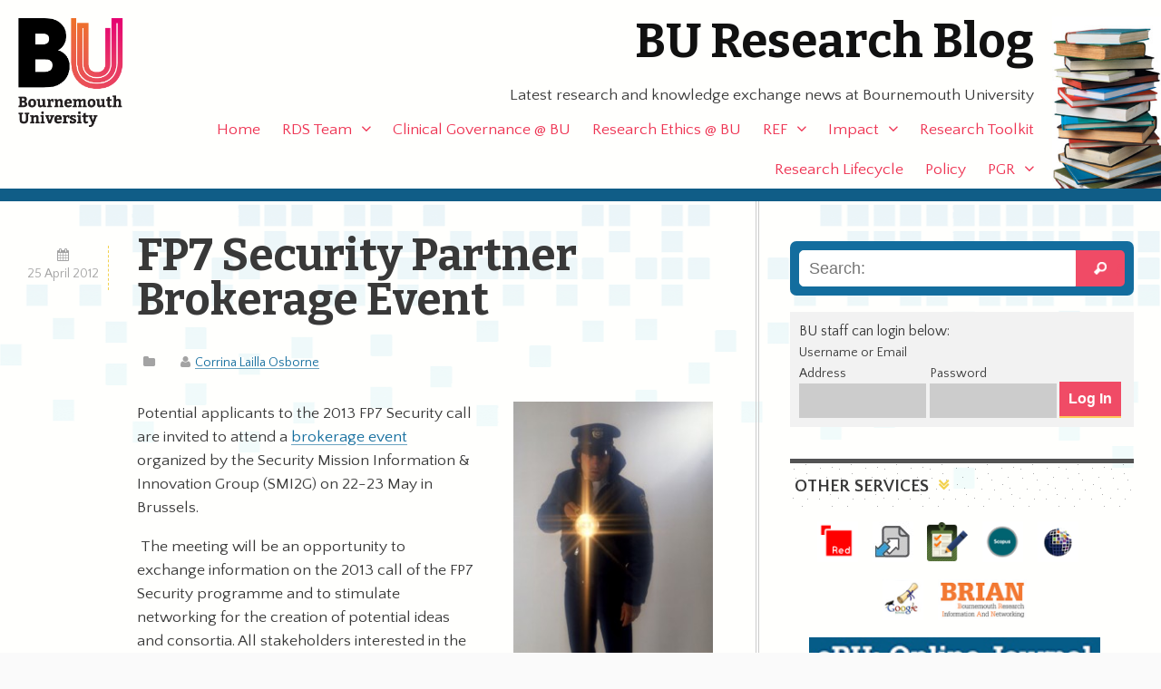

--- FILE ---
content_type: text/html; charset=UTF-8
request_url: https://blogs.bournemouth.ac.uk/research/2012/04/25/fp7-security-partner-brokerage-event/
body_size: 16322
content:
<!doctype html>
<!--[if lt IE 7]><html lang="en-GB" class="no-js lt-ie9 lt-ie8 lt-ie7"> <![endif]-->
<!--[if (IE 7)&!(IEMobile)]><html lang="en-GB" class="no-js lt-ie9 lt-ie8"><![endif]-->
<!--[if (IE 8)&!(IEMobile)]><html lang="en-GB" class="no-js lt-ie9"><![endif]-->
<!--[if gt IE 8]><!--> <html lang="en-GB" class="no-js"><!--<![endif]-->

	<head>
		<meta charset="utf-8">
		<meta http-equiv="X-UA-Compatible" content="IE=edge,chrome=1">

		<title>BU Research Blog | FP7 Security Partner Brokerage Event | Bournemouth University</title>
		<meta name="description" content="FP7 Security Partner Brokerage Event" />

		<meta name="viewport" content="width=device-width, initial-scale=1.0"/>
<!-- dns prefetch?-->
		<link rel="apple-touch-icon" href="https://blogs.bournemouth.ac.uk/research/wp-content/themes/ausum/assets/images/apple-icon-touch.png">
		<link rel="icon" href="https://blogs.bournemouth.ac.uk/research/wp-content/themes/ausum/assets/favicon.png">
		<!--[if IE]><link rel="shortcut icon" href="https://blogs.bournemouth.ac.uk/research/wp-content/themes/ausum/favicon.ico"><![endif]-->
		<meta name="msapplication-TileColor" content="#f01d4f">
		<meta name="msapplication-TileImage" content="https://blogs.bournemouth.ac.uk/research/wp-content/themes/ausum/assets/images/win8-tile-icon.png">

		<link rel="pingback" href="https://blogs.bournemouth.ac.uk/research/xmlrpc.php">

		<meta name='robots' content='max-image-preview:large' />
	<style>img:is([sizes="auto" i], [sizes^="auto," i]) { contain-intrinsic-size: 3000px 1500px }</style>
	<link rel='dns-prefetch' href='//cdnjs.cloudflare.com' />
<link rel='dns-prefetch' href='//maxcdn.bootstrapcdn.com' />
<link rel="alternate" type="application/rss+xml" title="BU Research Blog &raquo; Feed" href="https://blogs.bournemouth.ac.uk/research/feed/" />
<link rel="alternate" type="application/rss+xml" title="BU Research Blog &raquo; Comments Feed" href="https://blogs.bournemouth.ac.uk/research/comments/feed/" />
<link rel='stylesheet' id='wp-block-library-css' href='https://blogs.bournemouth.ac.uk/research/wp-includes/css/dist/block-library/style.min.css' type='text/css' media='all' />
<style id='classic-theme-styles-inline-css' type='text/css'>
/*! This file is auto-generated */
.wp-block-button__link{color:#fff;background-color:#32373c;border-radius:9999px;box-shadow:none;text-decoration:none;padding:calc(.667em + 2px) calc(1.333em + 2px);font-size:1.125em}.wp-block-file__button{background:#32373c;color:#fff;text-decoration:none}
</style>
<style id='global-styles-inline-css' type='text/css'>
:root{--wp--preset--aspect-ratio--square: 1;--wp--preset--aspect-ratio--4-3: 4/3;--wp--preset--aspect-ratio--3-4: 3/4;--wp--preset--aspect-ratio--3-2: 3/2;--wp--preset--aspect-ratio--2-3: 2/3;--wp--preset--aspect-ratio--16-9: 16/9;--wp--preset--aspect-ratio--9-16: 9/16;--wp--preset--color--black: #000000;--wp--preset--color--cyan-bluish-gray: #abb8c3;--wp--preset--color--white: #ffffff;--wp--preset--color--pale-pink: #f78da7;--wp--preset--color--vivid-red: #cf2e2e;--wp--preset--color--luminous-vivid-orange: #ff6900;--wp--preset--color--luminous-vivid-amber: #fcb900;--wp--preset--color--light-green-cyan: #7bdcb5;--wp--preset--color--vivid-green-cyan: #00d084;--wp--preset--color--pale-cyan-blue: #8ed1fc;--wp--preset--color--vivid-cyan-blue: #0693e3;--wp--preset--color--vivid-purple: #9b51e0;--wp--preset--gradient--vivid-cyan-blue-to-vivid-purple: linear-gradient(135deg,rgba(6,147,227,1) 0%,rgb(155,81,224) 100%);--wp--preset--gradient--light-green-cyan-to-vivid-green-cyan: linear-gradient(135deg,rgb(122,220,180) 0%,rgb(0,208,130) 100%);--wp--preset--gradient--luminous-vivid-amber-to-luminous-vivid-orange: linear-gradient(135deg,rgba(252,185,0,1) 0%,rgba(255,105,0,1) 100%);--wp--preset--gradient--luminous-vivid-orange-to-vivid-red: linear-gradient(135deg,rgba(255,105,0,1) 0%,rgb(207,46,46) 100%);--wp--preset--gradient--very-light-gray-to-cyan-bluish-gray: linear-gradient(135deg,rgb(238,238,238) 0%,rgb(169,184,195) 100%);--wp--preset--gradient--cool-to-warm-spectrum: linear-gradient(135deg,rgb(74,234,220) 0%,rgb(151,120,209) 20%,rgb(207,42,186) 40%,rgb(238,44,130) 60%,rgb(251,105,98) 80%,rgb(254,248,76) 100%);--wp--preset--gradient--blush-light-purple: linear-gradient(135deg,rgb(255,206,236) 0%,rgb(152,150,240) 100%);--wp--preset--gradient--blush-bordeaux: linear-gradient(135deg,rgb(254,205,165) 0%,rgb(254,45,45) 50%,rgb(107,0,62) 100%);--wp--preset--gradient--luminous-dusk: linear-gradient(135deg,rgb(255,203,112) 0%,rgb(199,81,192) 50%,rgb(65,88,208) 100%);--wp--preset--gradient--pale-ocean: linear-gradient(135deg,rgb(255,245,203) 0%,rgb(182,227,212) 50%,rgb(51,167,181) 100%);--wp--preset--gradient--electric-grass: linear-gradient(135deg,rgb(202,248,128) 0%,rgb(113,206,126) 100%);--wp--preset--gradient--midnight: linear-gradient(135deg,rgb(2,3,129) 0%,rgb(40,116,252) 100%);--wp--preset--font-size--small: 13px;--wp--preset--font-size--medium: 20px;--wp--preset--font-size--large: 36px;--wp--preset--font-size--x-large: 42px;--wp--preset--spacing--20: 0.44rem;--wp--preset--spacing--30: 0.67rem;--wp--preset--spacing--40: 1rem;--wp--preset--spacing--50: 1.5rem;--wp--preset--spacing--60: 2.25rem;--wp--preset--spacing--70: 3.38rem;--wp--preset--spacing--80: 5.06rem;--wp--preset--shadow--natural: 6px 6px 9px rgba(0, 0, 0, 0.2);--wp--preset--shadow--deep: 12px 12px 50px rgba(0, 0, 0, 0.4);--wp--preset--shadow--sharp: 6px 6px 0px rgba(0, 0, 0, 0.2);--wp--preset--shadow--outlined: 6px 6px 0px -3px rgba(255, 255, 255, 1), 6px 6px rgba(0, 0, 0, 1);--wp--preset--shadow--crisp: 6px 6px 0px rgba(0, 0, 0, 1);}:where(.is-layout-flex){gap: 0.5em;}:where(.is-layout-grid){gap: 0.5em;}body .is-layout-flex{display: flex;}.is-layout-flex{flex-wrap: wrap;align-items: center;}.is-layout-flex > :is(*, div){margin: 0;}body .is-layout-grid{display: grid;}.is-layout-grid > :is(*, div){margin: 0;}:where(.wp-block-columns.is-layout-flex){gap: 2em;}:where(.wp-block-columns.is-layout-grid){gap: 2em;}:where(.wp-block-post-template.is-layout-flex){gap: 1.25em;}:where(.wp-block-post-template.is-layout-grid){gap: 1.25em;}.has-black-color{color: var(--wp--preset--color--black) !important;}.has-cyan-bluish-gray-color{color: var(--wp--preset--color--cyan-bluish-gray) !important;}.has-white-color{color: var(--wp--preset--color--white) !important;}.has-pale-pink-color{color: var(--wp--preset--color--pale-pink) !important;}.has-vivid-red-color{color: var(--wp--preset--color--vivid-red) !important;}.has-luminous-vivid-orange-color{color: var(--wp--preset--color--luminous-vivid-orange) !important;}.has-luminous-vivid-amber-color{color: var(--wp--preset--color--luminous-vivid-amber) !important;}.has-light-green-cyan-color{color: var(--wp--preset--color--light-green-cyan) !important;}.has-vivid-green-cyan-color{color: var(--wp--preset--color--vivid-green-cyan) !important;}.has-pale-cyan-blue-color{color: var(--wp--preset--color--pale-cyan-blue) !important;}.has-vivid-cyan-blue-color{color: var(--wp--preset--color--vivid-cyan-blue) !important;}.has-vivid-purple-color{color: var(--wp--preset--color--vivid-purple) !important;}.has-black-background-color{background-color: var(--wp--preset--color--black) !important;}.has-cyan-bluish-gray-background-color{background-color: var(--wp--preset--color--cyan-bluish-gray) !important;}.has-white-background-color{background-color: var(--wp--preset--color--white) !important;}.has-pale-pink-background-color{background-color: var(--wp--preset--color--pale-pink) !important;}.has-vivid-red-background-color{background-color: var(--wp--preset--color--vivid-red) !important;}.has-luminous-vivid-orange-background-color{background-color: var(--wp--preset--color--luminous-vivid-orange) !important;}.has-luminous-vivid-amber-background-color{background-color: var(--wp--preset--color--luminous-vivid-amber) !important;}.has-light-green-cyan-background-color{background-color: var(--wp--preset--color--light-green-cyan) !important;}.has-vivid-green-cyan-background-color{background-color: var(--wp--preset--color--vivid-green-cyan) !important;}.has-pale-cyan-blue-background-color{background-color: var(--wp--preset--color--pale-cyan-blue) !important;}.has-vivid-cyan-blue-background-color{background-color: var(--wp--preset--color--vivid-cyan-blue) !important;}.has-vivid-purple-background-color{background-color: var(--wp--preset--color--vivid-purple) !important;}.has-black-border-color{border-color: var(--wp--preset--color--black) !important;}.has-cyan-bluish-gray-border-color{border-color: var(--wp--preset--color--cyan-bluish-gray) !important;}.has-white-border-color{border-color: var(--wp--preset--color--white) !important;}.has-pale-pink-border-color{border-color: var(--wp--preset--color--pale-pink) !important;}.has-vivid-red-border-color{border-color: var(--wp--preset--color--vivid-red) !important;}.has-luminous-vivid-orange-border-color{border-color: var(--wp--preset--color--luminous-vivid-orange) !important;}.has-luminous-vivid-amber-border-color{border-color: var(--wp--preset--color--luminous-vivid-amber) !important;}.has-light-green-cyan-border-color{border-color: var(--wp--preset--color--light-green-cyan) !important;}.has-vivid-green-cyan-border-color{border-color: var(--wp--preset--color--vivid-green-cyan) !important;}.has-pale-cyan-blue-border-color{border-color: var(--wp--preset--color--pale-cyan-blue) !important;}.has-vivid-cyan-blue-border-color{border-color: var(--wp--preset--color--vivid-cyan-blue) !important;}.has-vivid-purple-border-color{border-color: var(--wp--preset--color--vivid-purple) !important;}.has-vivid-cyan-blue-to-vivid-purple-gradient-background{background: var(--wp--preset--gradient--vivid-cyan-blue-to-vivid-purple) !important;}.has-light-green-cyan-to-vivid-green-cyan-gradient-background{background: var(--wp--preset--gradient--light-green-cyan-to-vivid-green-cyan) !important;}.has-luminous-vivid-amber-to-luminous-vivid-orange-gradient-background{background: var(--wp--preset--gradient--luminous-vivid-amber-to-luminous-vivid-orange) !important;}.has-luminous-vivid-orange-to-vivid-red-gradient-background{background: var(--wp--preset--gradient--luminous-vivid-orange-to-vivid-red) !important;}.has-very-light-gray-to-cyan-bluish-gray-gradient-background{background: var(--wp--preset--gradient--very-light-gray-to-cyan-bluish-gray) !important;}.has-cool-to-warm-spectrum-gradient-background{background: var(--wp--preset--gradient--cool-to-warm-spectrum) !important;}.has-blush-light-purple-gradient-background{background: var(--wp--preset--gradient--blush-light-purple) !important;}.has-blush-bordeaux-gradient-background{background: var(--wp--preset--gradient--blush-bordeaux) !important;}.has-luminous-dusk-gradient-background{background: var(--wp--preset--gradient--luminous-dusk) !important;}.has-pale-ocean-gradient-background{background: var(--wp--preset--gradient--pale-ocean) !important;}.has-electric-grass-gradient-background{background: var(--wp--preset--gradient--electric-grass) !important;}.has-midnight-gradient-background{background: var(--wp--preset--gradient--midnight) !important;}.has-small-font-size{font-size: var(--wp--preset--font-size--small) !important;}.has-medium-font-size{font-size: var(--wp--preset--font-size--medium) !important;}.has-large-font-size{font-size: var(--wp--preset--font-size--large) !important;}.has-x-large-font-size{font-size: var(--wp--preset--font-size--x-large) !important;}
:where(.wp-block-post-template.is-layout-flex){gap: 1.25em;}:where(.wp-block-post-template.is-layout-grid){gap: 1.25em;}
:where(.wp-block-columns.is-layout-flex){gap: 2em;}:where(.wp-block-columns.is-layout-grid){gap: 2em;}
:root :where(.wp-block-pullquote){font-size: 1.5em;line-height: 1.6;}
</style>
<link rel='stylesheet' id='st-widget-css' href='https://blogs.bournemouth.ac.uk/research/wp-content/plugins/share-this/css/style.css' type='text/css' media='all' />
<link rel='stylesheet' id='parent-style-css' href='https://blogs.bournemouth.ac.uk/research/wp-content/themes/ausum/style.css' type='text/css' media='all' />
<link rel='stylesheet' id='font-awesome-css' href='//maxcdn.bootstrapcdn.com/font-awesome/4.2.0/css/font-awesome.min.css' type='text/css' media='all' />
<style id='akismet-widget-style-inline-css' type='text/css'>

			.a-stats {
				--akismet-color-mid-green: #357b49;
				--akismet-color-white: #fff;
				--akismet-color-light-grey: #f6f7f7;

				max-width: 350px;
				width: auto;
			}

			.a-stats * {
				all: unset;
				box-sizing: border-box;
			}

			.a-stats strong {
				font-weight: 600;
			}

			.a-stats a.a-stats__link,
			.a-stats a.a-stats__link:visited,
			.a-stats a.a-stats__link:active {
				background: var(--akismet-color-mid-green);
				border: none;
				box-shadow: none;
				border-radius: 8px;
				color: var(--akismet-color-white);
				cursor: pointer;
				display: block;
				font-family: -apple-system, BlinkMacSystemFont, 'Segoe UI', 'Roboto', 'Oxygen-Sans', 'Ubuntu', 'Cantarell', 'Helvetica Neue', sans-serif;
				font-weight: 500;
				padding: 12px;
				text-align: center;
				text-decoration: none;
				transition: all 0.2s ease;
			}

			/* Extra specificity to deal with TwentyTwentyOne focus style */
			.widget .a-stats a.a-stats__link:focus {
				background: var(--akismet-color-mid-green);
				color: var(--akismet-color-white);
				text-decoration: none;
			}

			.a-stats a.a-stats__link:hover {
				filter: brightness(110%);
				box-shadow: 0 4px 12px rgba(0, 0, 0, 0.06), 0 0 2px rgba(0, 0, 0, 0.16);
			}

			.a-stats .count {
				color: var(--akismet-color-white);
				display: block;
				font-size: 1.5em;
				line-height: 1.4;
				padding: 0 13px;
				white-space: nowrap;
			}
		
</style>
<link rel='stylesheet' id='newsletter-css' href='https://blogs.bournemouth.ac.uk/research/wp-content/plugins/newsletter/style.css' type='text/css' media='all' />
<link rel='stylesheet' id='ausum-stylesheet-css' href='https://blogs.bournemouth.ac.uk/research/wp-content/themes/ausum-research/assets/css/style.css' type='text/css' media='all' />
<!--[if lt IE 9]>
<link rel='stylesheet' id='ausum-ie-only-css' href='https://blogs.bournemouth.ac.uk/research/wp-content/themes/ausum/assets/css/ie.css' type='text/css' media='all' />
<![endif]-->
<script type="text/javascript" src="https://blogs.bournemouth.ac.uk/research/wp-content/plugins/stop-user-enumeration/frontend/js/frontend.js" id="stop-user-enumeration-js"></script>
<script type="text/javascript" src="https://blogs.bournemouth.ac.uk/research/wp-includes/js/jquery/jquery.min.js" id="jquery-core-js"></script>
<script type="text/javascript" src="https://blogs.bournemouth.ac.uk/research/wp-includes/js/jquery/jquery-migrate.min.js" id="jquery-migrate-js"></script>
<script type="text/javascript" src="https://blogs.bournemouth.ac.uk/research/wp-content/themes/ausum/assets/js/libs/modernizr-custom.js" id="ausum-modernizr-js"></script>
<link rel="https://api.w.org/" href="https://blogs.bournemouth.ac.uk/research/wp-json/" /><link rel="alternate" title="JSON" type="application/json" href="https://blogs.bournemouth.ac.uk/research/wp-json/wp/v2/posts/10024" /><link rel="canonical" href="https://blogs.bournemouth.ac.uk/research/2012/04/25/fp7-security-partner-brokerage-event/" />
<link rel='shortlink' href='https://blogs.bournemouth.ac.uk/research/?p=10024' />
<link rel="alternate" title="oEmbed (JSON)" type="application/json+oembed" href="https://blogs.bournemouth.ac.uk/research/wp-json/oembed/1.0/embed?url=https%3A%2F%2Fblogs.bournemouth.ac.uk%2Fresearch%2F2012%2F04%2F25%2Ffp7-security-partner-brokerage-event%2F" />
<link rel="alternate" title="oEmbed (XML)" type="text/xml+oembed" href="https://blogs.bournemouth.ac.uk/research/wp-json/oembed/1.0/embed?url=https%3A%2F%2Fblogs.bournemouth.ac.uk%2Fresearch%2F2012%2F04%2F25%2Ffp7-security-partner-brokerage-event%2F&#038;format=xml" />
<script charset="utf-8" type="text/javascript">var switchTo5x=false;</script>
<script charset="utf-8" type="text/javascript" src="https://ws.sharethis.com/button/buttons.js"></script>
<script charset="utf-8" type="text/javascript">stLight.options({"publisher":"83a9fc79-5457-424b-9f05-e2b9b8f2a349","doNotCopy":false,"hashAddressBar":false,"doNotHash":false});var st_type="wordpress5.1.13";</script>
<script charset="utf-8" type="text/javascript" src="https://ss.sharethis.com/loader.js"></script>
<script charset="utf-8" type="text/javascript">
var h_options={"publisher":"83a9fc79-5457-424b-9f05-e2b9b8f2a349","position":"left","chicklets_params":{"twitter":{"st_via":""},"instagram":{"st_username":""}},"chicklets":{"items":["twitter","facebook","linkedin","pinterest","email","sharethis"]}};var st_hover_widget = new sharethis.widgets.hoverbuttons(h_options);
</script>
		<style type="text/css" id="wp-custom-css">
			.grecaptcha-badge {z-index:8;}
#submit2-form p div {display:inline !important;}
form#loginform {
    display: flex;
    align-items: flex-end;
}		</style>
				<style type="text/css">
														
		
		</style>
	</head>

	<body class="post-template-default single single-post postid-10024 single-format-standard" id="blog_id_21">
		<!-- Google Tag Manager -->
		<noscript><iframe src="file://www.googletagmanager.com/ns.html?id=GTM-LSWT"
		height="0" width="0" style="display:none;visibility:hidden"></iframe></noscript>
		<script>(function(w,d,s,l,i){w[l]=w[l]||[];w[l].push({'gtm.start':
		new Date().getTime(),event:'gtm.js'});var f=d.getElementsByTagName(s)[0],
		j=d.createElement(s),dl=l!='dataLayer'?'&l='+l:'';j.async=true;j.src=
		'//www.googletagmanager.com/gtm.js?id='+i+dl;f.parentNode.insertBefore(j,f);
		})(window,document,'script','dataLayer','GTM-LSWT');</script>
		<!-- End Google Tag Manager -->

<div id="skiptocontent">
  <a href="#inner-content">Skip to main content</a>
</div>

		<div id="container">

			<header class="header" role="banner">

				<div id="inner-header" class="wrap clearfix">

					<div id="branding" class="clearfix">
						<p id="logo"><a href="http://www.bournemouth.ac.uk/" class="image-replacement" title="Bournemouth University home page">Bournemouth University</a></p>
						<h1 id="sitename"><a href="https://blogs.bournemouth.ac.uk/research" rel="nofollow">BU Research Blog</a></h1>

						<p class="desc">Latest research and knowledge exchange news at Bournemouth University</p>					</div>

					<nav role="navigation" id="nav">
						<ul id="menu-main-nav" class="nav top-nav clearfix"><li id="menu-item-5829" class="menu-item menu-item-type-custom menu-item-object-custom menu-item-home menu-item-5829"><a href="http://blogs.bournemouth.ac.uk/research/">Home</a></li>
<li id="menu-item-74620" class="menu-item menu-item-type-post_type menu-item-object-page menu-item-has-children menu-item-74620"><a href="https://blogs.bournemouth.ac.uk/research/contact/">RDS Team</a>
<ul class="sub-menu">
	<li id="menu-item-39997" class="menu-item menu-item-type-post_type menu-item-object-page menu-item-39997"><a href="https://blogs.bournemouth.ac.uk/research/contact/faculty-facing-staff/">Faculty-Facing Staff</a></li>
	<li id="menu-item-37302" class="menu-item menu-item-type-post_type menu-item-object-page menu-item-37302"><a href="https://blogs.bournemouth.ac.uk/research/contact/funding-development-team/">Funding Development Team</a></li>
	<li id="menu-item-5870" class="menu-item menu-item-type-post_type menu-item-object-page menu-item-5870"><a href="https://blogs.bournemouth.ac.uk/research/contact/project-delivery/">Project Delivery Team</a></li>
	<li id="menu-item-97601" class="menu-item menu-item-type-post_type menu-item-object-page menu-item-97601"><a href="https://blogs.bournemouth.ac.uk/research/contact/research-excellence-team/">Research Excellence Team</a></li>
	<li id="menu-item-107325" class="menu-item menu-item-type-post_type menu-item-object-page menu-item-107325"><a href="https://blogs.bournemouth.ac.uk/research/contact/rds-governance-team/">RDS Governance Team</a></li>
</ul>
</li>
<li id="menu-item-70938" class="menu-item menu-item-type-post_type menu-item-object-page menu-item-70938"><a href="https://blogs.bournemouth.ac.uk/research/research-ethics-bu/clinical-governance/">Clinical Governance @ BU</a></li>
<li id="menu-item-65304" class="menu-item menu-item-type-post_type menu-item-object-page menu-item-65304"><a href="https://blogs.bournemouth.ac.uk/research/research-ethics-bu/">Research Ethics @ BU</a></li>
<li id="menu-item-35863" class="menu-item menu-item-type-post_type menu-item-object-page menu-item-has-children menu-item-35863"><a href="https://blogs.bournemouth.ac.uk/research/ref/">REF</a>
<ul class="sub-menu">
	<li id="menu-item-81545" class="menu-item menu-item-type-post_type menu-item-object-page menu-item-81545"><a href="https://blogs.bournemouth.ac.uk/research/ref/bournemouth-university-ref-2021-code-of-practice/">BU REF 2021 Code of Practice</a></li>
	<li id="menu-item-81544" class="menu-item menu-item-type-post_type menu-item-object-page menu-item-81544"><a href="https://blogs.bournemouth.ac.uk/research/ref/ref-2021-staff-circumstances/">Declaration of Staff Circumstances</a></li>
	<li id="menu-item-74055" class="menu-item menu-item-type-post_type menu-item-object-page menu-item-74055"><a href="https://blogs.bournemouth.ac.uk/research/ref/bus-unit-of-assessment-teams/">BU&#8217;s Unit of Assessment Teams</a></li>
	<li id="menu-item-81549" class="menu-item menu-item-type-post_type menu-item-object-page menu-item-81549"><a href="https://blogs.bournemouth.ac.uk/research/ref-faqs/">REF FAQs</a></li>
	<li id="menu-item-10215" class="menu-item menu-item-type-post_type menu-item-object-page menu-item-has-children menu-item-10215"><a href="https://blogs.bournemouth.ac.uk/research/ref/ref-2014/">Archive &#8211; REF 2014</a>
	<ul class="sub-menu">
		<li id="menu-item-15385" class="menu-item menu-item-type-post_type menu-item-object-page menu-item-15385"><a href="https://blogs.bournemouth.ac.uk/research/ref/ref-2014/bu-ref-code-of-practice/">BU REF 2014 Code of Practice</a></li>
		<li id="menu-item-11038" class="menu-item menu-item-type-post_type menu-item-object-page menu-item-has-children menu-item-11038"><a href="https://blogs.bournemouth.ac.uk/research/ref/ref-2014/ref-frequently-asked-questions-faqs/">REF 2014 Frequently Asked Questions</a>
		<ul class="sub-menu">
			<li id="menu-item-11072" class="menu-item menu-item-type-post_type menu-item-object-page menu-item-11072"><a href="https://blogs.bournemouth.ac.uk/research/ref/ref-2014/ref-frequently-asked-questions-faqs/ref-overview/">REF 2014 Overview</a></li>
			<li id="menu-item-11071" class="menu-item menu-item-type-post_type menu-item-object-page menu-item-11071"><a href="https://blogs.bournemouth.ac.uk/research/ref/ref-2014/ref-frequently-asked-questions-faqs/staff-eligibility/">Staff eligibility</a></li>
			<li id="menu-item-11070" class="menu-item menu-item-type-post_type menu-item-object-page menu-item-11070"><a href="https://blogs.bournemouth.ac.uk/research/ref/ref-2014/ref-frequently-asked-questions-faqs/mock-ref-exercises-at-bu-ref-preparation-exercises/">Mock REF 2014 (REF preparation) exercises at BU</a></li>
			<li id="menu-item-11069" class="menu-item menu-item-type-post_type menu-item-object-page menu-item-11069"><a href="https://blogs.bournemouth.ac.uk/research/ref/ref-2014/ref-frequently-asked-questions-faqs/assessment-of-outputs/">REF 2014 Assessment of outputs</a></li>
			<li id="menu-item-11068" class="menu-item menu-item-type-post_type menu-item-object-page menu-item-11068"><a href="https://blogs.bournemouth.ac.uk/research/ref/ref-2014/ref-frequently-asked-questions-faqs/staff-selection/">REF 2014 Staff selection</a></li>
			<li id="menu-item-11067" class="menu-item menu-item-type-post_type menu-item-object-page menu-item-11067"><a href="https://blogs.bournemouth.ac.uk/research/ref/ref-2014/ref-frequently-asked-questions-faqs/equality-and-diversity/">REF 2014 Equality and diversity</a></li>
		</ul>
</li>
	</ul>
</li>
</ul>
</li>
<li id="menu-item-54107" class="menu-item menu-item-type-post_type menu-item-object-page menu-item-has-children menu-item-54107"><a href="https://blogs.bournemouth.ac.uk/research/research-impact/">Impact</a>
<ul class="sub-menu">
	<li id="menu-item-54106" class="menu-item menu-item-type-post_type menu-item-object-page menu-item-54106"><a href="https://blogs.bournemouth.ac.uk/research/partnerships-collaborations/">Partnerships &amp; collaborations</a></li>
	<li id="menu-item-54102" class="menu-item menu-item-type-post_type menu-item-object-page menu-item-has-children menu-item-54102"><a href="https://blogs.bournemouth.ac.uk/research/working-with-businesses/">Working with businesses</a>
	<ul class="sub-menu">
		<li id="menu-item-57407" class="menu-item menu-item-type-post_type menu-item-object-page menu-item-57407"><a href="https://blogs.bournemouth.ac.uk/research/working-with-businesses/higher-education-innovation-fund-heif/">Higher Education Innovation Fund (HEIF)</a></li>
	</ul>
</li>
	<li id="menu-item-54103" class="menu-item menu-item-type-post_type menu-item-object-page menu-item-54103"><a href="https://blogs.bournemouth.ac.uk/research/communicating-your-research/">Communicating your research</a></li>
	<li id="menu-item-54104" class="menu-item menu-item-type-post_type menu-item-object-page menu-item-54104"><a href="https://blogs.bournemouth.ac.uk/research/influencing-policy-makers/">Influencing policy makers</a></li>
	<li id="menu-item-54105" class="menu-item menu-item-type-post_type menu-item-object-page menu-item-has-children menu-item-54105"><a href="https://blogs.bournemouth.ac.uk/research/public-engagement-2/">Public engagement</a>
	<ul class="sub-menu">
		<li id="menu-item-54080" class="menu-item menu-item-type-post_type menu-item-object-page menu-item-54080"><a href="https://blogs.bournemouth.ac.uk/research/?page_id=54078">Quick guide to public engagement</a></li>
	</ul>
</li>
	<li id="menu-item-54067" class="menu-item menu-item-type-post_type menu-item-object-page menu-item-has-children menu-item-54067"><a href="https://blogs.bournemouth.ac.uk/research/engaging-students-with-research/">Student engagement</a>
	<ul class="sub-menu">
		<li id="menu-item-54066" class="menu-item menu-item-type-post_type menu-item-object-page menu-item-54066"><a href="https://blogs.bournemouth.ac.uk/research/engaging-students-with-research-stages-of-engagement/">Stages of engagement</a></li>
		<li id="menu-item-54065" class="menu-item menu-item-type-post_type menu-item-object-page menu-item-54065"><a href="https://blogs.bournemouth.ac.uk/research/engaging-students-with-research-case-study-sean-beer/">Case study: Sean Beer</a></li>
		<li id="menu-item-54063" class="menu-item menu-item-type-post_type menu-item-object-page menu-item-54063"><a href="https://blogs.bournemouth.ac.uk/research/engaging-students-with-research-case-study-james-gavin/">Case study: James Gavin</a></li>
		<li id="menu-item-54064" class="menu-item menu-item-type-post_type menu-item-object-page menu-item-54064"><a href="https://blogs.bournemouth.ac.uk/research/engaging-students-with-research-case-study-anna-feigenbaum/">Case study: Anna Feigenbaum</a></li>
	</ul>
</li>
</ul>
</li>
<li id="menu-item-5834" class="menu-item menu-item-type-post_type menu-item-object-page menu-item-5834"><a href="https://blogs.bournemouth.ac.uk/research/researcher-toolbox/">Research Toolkit</a></li>
<li id="menu-item-34432" class="menu-item menu-item-type-post_type menu-item-object-page menu-item-34432"><a href="https://blogs.bournemouth.ac.uk/research/research-lifecycle/">Research Lifecycle</a></li>
<li id="menu-item-65314" class="menu-item menu-item-type-taxonomy menu-item-object-category menu-item-65314"><a href="https://blogs.bournemouth.ac.uk/research/category/policy/">Policy</a></li>
<li id="menu-item-5831" class="menu-item menu-item-type-taxonomy menu-item-object-category menu-item-has-children menu-item-5831"><a href="https://blogs.bournemouth.ac.uk/research/category/pg-research/">PGR</a>
<ul class="sub-menu">
	<li id="menu-item-32890" class="menu-item menu-item-type-post_type menu-item-object-page menu-item-32890"><a href="https://blogs.bournemouth.ac.uk/research/doctoralcollege/">The Doctoral College Team</a></li>
</ul>
</li>
</ul>					</nav>

				</div> <!-- end #inner-header -->

			</header> <!-- end header -->
			<div id="content">

				<div id="inner-content" class="wrap clearfix">

					<div id="main" class="eightcol first clearfix" role="main">

						
							<article id="post-10024" class="clearfix post-10024 post type-post status-publish format-standard hentry tag-brokerage-event tag-eu tag-fp7 tag-info-day tag-security" role="article" itemscope itemtype="http://schema.org/BlogPosting">

								<div class="twocol first">
									<p class="byline"><time class="updated" datetime="2012-04-25" pubdate>25 April 2012</time></p>
								</div>
								<header class="article-header tencol last">
									<h2 class="entry-title h1" itemprop="headline">FP7 Security Partner Brokerage Event</h2>
									<p class="byline"><span class="cats"></span> <span class="author"><a href="https://blogs.bournemouth.ac.uk/research/author/cdickson/" title="Posts by Corrina Lailla Osborne" rel="author">Corrina Lailla Osborne</a></span></p>
								</header> <!-- end article header -->

								<section class="entry-content tencol last clearfix" itemprop="articleBody">
									<p><a href="http://blogs.bournemouth.ac.uk/research/files/2011/10/security-officers-luton-1.jpg"><img fetchpriority="high" decoding="async" class="alignright size-medium wp-image-5178" src="http://blogs.bournemouth.ac.uk/research/files/2011/10/security-officers-luton-1-238x300.jpg" alt="" width="238" height="300" srcset="https://blogs.bournemouth.ac.uk/research/files/2011/10/security-officers-luton-1-238x300.jpg 238w, https://blogs.bournemouth.ac.uk/research/files/2011/10/security-officers-luton-1.jpg 320w" sizes="(max-width: 238px) 100vw, 238px" /></a>Potential applicants to the 2013 FP7 Security call are invited to attend a <a href="http://www.smi2g.eu/default.aspx">brokerage event </a>organized by the Security Mission Information &amp; Innovation Group (SMI2G) on 22-23 May in Brussels.</p>
<p> The meeting will be an opportunity to exchange information on the 2013 call of the FP7 Security programme and to stimulate networking for the creation of potential ideas and consortia. All stakeholders interested in the participation in a topic for this call as co-ordinator or partner are invited to this meeting.</p>
<p>The goals of the  meetings are to:</p>
<ul>
<li>provide information on the 2013 Security call (6th call) and provide potential partners with information on what is expected by the European Commission;</li>
<li>exchange information on specific contributions to proposals as partners or co-ordinator; and</li>
<li>provide a networking opportunity to find partners in proposals.</li>
</ul>
								</section> <!-- end article section -->

								<footer class="article-footer tencol last clear">
									<p class="tags"><span class="tags-title">Tags:</span> <a href="https://blogs.bournemouth.ac.uk/research/tag/brokerage-event/" rel="tag">brokerage event</a> <a href="https://blogs.bournemouth.ac.uk/research/tag/eu/" rel="tag">EU</a> <a href="https://blogs.bournemouth.ac.uk/research/tag/fp7/" rel="tag">FP7</a> <a href="https://blogs.bournemouth.ac.uk/research/tag/info-day/" rel="tag">info day</a> <a href="https://blogs.bournemouth.ac.uk/research/tag/security/" rel="tag">security</a></p>								</footer> <!-- end article footer -->

								<div class='yarpp yarpp-related yarpp-related-website yarpp-template-yarpp-template-tb'>
<h4>Related Posts</h4>
<ul class="related">
	<li><a href="https://blogs.bournemouth.ac.uk/research/2011/11/21/fp7-security-theme-call-partner-sought/"> FP7 Security Theme Call Partner Sought</a><span class="byline updated">21 November 2011</span></li><li><a href="https://blogs.bournemouth.ac.uk/research/2012/10/05/2-eu-partner-searches/"> 2 EU Partner searches</a><span class="byline updated">5 October 2012</span></li><li><a href="https://blogs.bournemouth.ac.uk/research/2011/07/25/find-eu-partners-for-the-lifelong-learning-programme-ethics-in-security-or-health/"> Find EU Partners for the Lifelong Learning Programme, Ethics in Security or Health</a><span class="byline updated">25 July 2011</span></li><li><a href="https://blogs.bournemouth.ac.uk/research/2012/07/24/fancy-applying-for-fp7-security-need-some-partners-then-you-need-this/"> Fancy applying for FP7 Security? Need some Partners? Then you need this!</a><span class="byline updated">24 July 2012</span></li></ul>
</div>

							</article> <!-- end article -->
							<div id="comments">
							
	
	<!-- If comments are closed. -->
	<!--p class="nocomments">Comments are closed.</p-->

	


							</div>

						
						

					</div> <!-- end #main -->

					
				<div id="sidebar1" class="sidebar fourcol last clearfix" role="complementary">
					<div id="search-2" class="clearfix">
					<form role="search" method="get" id="searchform" action="https://blogs.bournemouth.ac.uk/research/" >
				<label class="screen-reader-text" for="s">Search:</label>
				<input type="text" value="" name="s" id="s" placeholder="Search: " />
				<input type="submit" id="searchsubmit" value="Search" />
				</form></div>


<div class="bustaff">
				<p>BU staff can login below:</p><form name="loginform" id="loginform" action="https://blogs.bournemouth.ac.uk/research/wp-login.php" method="post"><p class="login-username">
				<label for="user_login">Username or Email Address</label>
				<input type="text" name="log" id="user_login" autocomplete="username" class="input" value="" size="20" />
			</p><p class="login-password">
				<label for="user_pass">Password</label>
				<input type="password" name="pwd" id="user_pass" autocomplete="current-password" spellcheck="false" class="input" value="" size="20" />
			</p><p class="login-remember"><label><input name="rememberme" type="checkbox" id="rememberme" value="forever" /> Remember Me</label></p><p class="login-submit">
				<input type="submit" name="wp-submit" id="wp-submit" class="button button-primary" value="Log In" />
				<input type="hidden" name="redirect_to" value="https://blogs.bournemouth.ac.uk/research/2012/04/25/fp7-security-partner-brokerage-event/" />
			</p></form></div>

					
						<div id="text-10" class="widget widget_text"><h4 class="widgettitle">Other services</h4>			<div class="textwidget"><ul class="other-services"><li><a href="https://cohort3.bournemouth.ac.uk/red"><img src="https://blogs.bournemouth.ac.uk/research/files/2016/03/services-red.png" alt="" /></a></li><li><a href="https://butransfer.bournemouth.ac.uk/"><img src="https://blogs.bournemouth.ac.uk/research/files/2016/03/services-bu-transfer.jpg" alt="" /></a></li><li><a href="https://ethics.bournemouth.ac.uk"><img src="https://blogs.bournemouth.ac.uk/research/files/2016/03/services-ethics-checklist.png" alt="" /></a></li><li><a href="http://www.scopus.com"><img src="https://blogs.bournemouth.ac.uk/research/files/2016/03/services-scopus.png" alt="" /></a></li><li><a href="http://apps.isiknowledge.com"><img src="https://blogs.bournemouth.ac.uk/research/files/2016/03/services-wos.png" alt="" /></a></li><li><a href="http://www.researchprofessional.com"><img src="" alt="" /></a></li><li><a href="http://scholar.google.com"><img src="https://blogs.bournemouth.ac.uk/research/files/2016/03/services-google-scholar.png" alt="" /></a></li><li><a href="http://brian.bournemouth.ac.uk"><img src="https://blogs.bournemouth.ac.uk/research/files/2016/03/services-BRIAN-logo.jpg" alt="" /></a></li><li><a href="http://ebu.bournemouth.ac.uk"><img src="https://blogs.bournemouth.ac.uk/research/files/2016/03/services-ebu-logo.jpg" alt="" /></a></li><li><a href="https://researchpad.bournemouth.ac.uk"><img src="https://blogs.bournemouth.ac.uk/research/files/2025/02/image002.png" alt="ProGRess logo" /></a></li><li><a href="http://mybu.bournemouth.ac.uk "><img src="https://blogs.bournemouth.ac.uk/research/files/2016/03/mybu_logo_2014.png" alt="" /></a></li><li><a href="https://staffintranet.bournemouth.ac.uk/aboutbu/policiesprocedures/"><img src="https://blogs.bournemouth.ac.uk/research/files/2016/03/Policies-cropped.jpg" alt="" /></a></li><li><img src="" alt="" /></li></ul></div>
		</div><div id="text-11" class="widget widget_text">			<div class="textwidget"><div class="subscribe2">
<h4>Don’t miss a post!</h4>
<p>Subscribe for the BU Research Digest, delivered freshly every day.</p>
<div class="tnp tnp-subscription ">
<form method="post" action="https://blogs.bournemouth.ac.uk/research/?na=s">
<input type="hidden" name="nlang" value="">
<div class="tnp-field tnp-field-email"><label for="tnp-1">Email</label>
<input class="tnp-email" type="email" name="ne" id="tnp-1" value="" placeholder="" required></div>
<div class="tnp-field tnp-field-button" style="text-align: left"><input class="tnp-submit" type="submit" value="Subscribe" style="">
</div>
</form>
</div>

</div></div>
		</div><div id="text-12" class="widget widget_text"><h4 class="widgettitle">Recent posts</h4>			<div class="textwidget"><div class="recent-posts-block"><span class="tabs"><span data-set="set-one" class="trigger showing">BU research</span> <span data-set="set-two" class="trigger">Funding opportunities</span> <span data-set="set-three" class="trigger">EU</span></span><div class="sets"><div id="set-one" class="posts-block showing"><ul class="recent-posts"><li><a href="https://blogs.bournemouth.ac.uk/research/2026/01/26/missing-persons-indicator-project-recruitment/"><img width="150" height="150" src="https://blogs.bournemouth.ac.uk/research/files/2026/01/Logo-with-ICMP-150x150.png" class="attachment-thumbnail size-thumbnail wp-post-image" alt="" decoding="async" loading="lazy" srcset="https://blogs.bournemouth.ac.uk/research/files/2026/01/Logo-with-ICMP-150x150.png 150w, https://blogs.bournemouth.ac.uk/research/files/2026/01/Logo-with-ICMP-300x300.png 300w, https://blogs.bournemouth.ac.uk/research/files/2026/01/Logo-with-ICMP-125x125.png 125w, https://blogs.bournemouth.ac.uk/research/files/2026/01/Logo-with-ICMP-120x120.png 120w" sizes="auto, (max-width: 150px) 100vw, 150px" /> Missing Persons Indicator Project Recruitment</a><span class="byline updated">26 January 2026</span></li><li><a href="https://blogs.bournemouth.ac.uk/research/2026/01/26/celebrating-our-research-postgraduate-research-showcase-2026/"><img width="150" height="150" src="https://blogs.bournemouth.ac.uk/research/files/2026/01/2-150x150.png" class="attachment-thumbnail size-thumbnail wp-post-image" alt="" decoding="async" loading="lazy" srcset="https://blogs.bournemouth.ac.uk/research/files/2026/01/2-150x150.png 150w, https://blogs.bournemouth.ac.uk/research/files/2026/01/2-300x300.png 300w, https://blogs.bournemouth.ac.uk/research/files/2026/01/2-1024x1024.png 1024w, https://blogs.bournemouth.ac.uk/research/files/2026/01/2-768x768.png 768w, https://blogs.bournemouth.ac.uk/research/files/2026/01/2-125x125.png 125w, https://blogs.bournemouth.ac.uk/research/files/2026/01/2-120x120.png 120w, https://blogs.bournemouth.ac.uk/research/files/2026/01/2.png 1080w" sizes="auto, (max-width: 150px) 100vw, 150px" /> Celebrating our Research: Postgraduate Research Showcase 2026</a><span class="byline updated">26 January 2026</span></li><li><a href="https://blogs.bournemouth.ac.uk/research/2026/01/13/nursing-research-impact-in-nepal/"><img width="150" height="150" src="https://blogs.bournemouth.ac.uk/research/files/2020/02/academic-impact1-150x150.jpg" class="attachment-thumbnail size-thumbnail wp-post-image" alt="" decoding="async" loading="lazy" srcset="https://blogs.bournemouth.ac.uk/research/files/2020/02/academic-impact1-150x150.jpg 150w, https://blogs.bournemouth.ac.uk/research/files/2020/02/academic-impact1-300x300.jpg 300w, https://blogs.bournemouth.ac.uk/research/files/2020/02/academic-impact1-125x125.jpg 125w" sizes="auto, (max-width: 150px) 100vw, 150px" /> Nursing Research REF Impact in Nepal</a><span class="byline updated">13 January 2026</span></li><li><a href="https://blogs.bournemouth.ac.uk/research/2026/01/09/fourth-inrc-symposium-from-clinical-applications-to-neuro-inspired-computation/"><img width="150" height="150" src="https://blogs.bournemouth.ac.uk/research/files/2022/11/10608-BU-Research-Centre-Logos-INRC-PORTRAIT-RGB-WEB-V3.0-150x150.jpg" class="attachment-thumbnail size-thumbnail wp-post-image" alt="" decoding="async" loading="lazy" srcset="https://blogs.bournemouth.ac.uk/research/files/2022/11/10608-BU-Research-Centre-Logos-INRC-PORTRAIT-RGB-WEB-V3.0-150x150.jpg 150w, https://blogs.bournemouth.ac.uk/research/files/2022/11/10608-BU-Research-Centre-Logos-INRC-PORTRAIT-RGB-WEB-V3.0-300x300.jpg 300w, https://blogs.bournemouth.ac.uk/research/files/2022/11/10608-BU-Research-Centre-Logos-INRC-PORTRAIT-RGB-WEB-V3.0-125x125.jpg 125w" sizes="auto, (max-width: 150px) 100vw, 150px" /> Fourth INRC Symposium: From Clinical Applications to Neuro-Inspired Computation</a><span class="byline updated">9 January 2026</span></li><li><a href="https://blogs.bournemouth.ac.uk/research/2026/01/07/esrc-festival-of-social-science-2025-reflecting-back-and-looking-ahead-to-2026/"><img width="150" height="115" src="https://blogs.bournemouth.ac.uk/research/files/2025/11/Screenshot-2025-11-04-171747-150x115.png" class="attachment-thumbnail size-thumbnail wp-post-image" alt="" decoding="async" loading="lazy" /> ESRC Festival of Social Science 2025 – Reflecting back and looking ahead to 2026</a><span class="byline updated">7 January 2026</span></li><li><a href="https://blogs.bournemouth.ac.uk/research/2026/01/05/3c-event-research-culture-community-cookies-tuesday-13-january-10-11am/"><img width="150" height="150" src="https://blogs.bournemouth.ac.uk/research/files/2026/01/cookies-5-150x150.png" class="attachment-thumbnail size-thumbnail wp-post-image" alt="" decoding="async" loading="lazy" srcset="https://blogs.bournemouth.ac.uk/research/files/2026/01/cookies-5-150x150.png 150w, https://blogs.bournemouth.ac.uk/research/files/2026/01/cookies-5-300x300.png 300w, https://blogs.bournemouth.ac.uk/research/files/2026/01/cookies-5-125x125.png 125w, https://blogs.bournemouth.ac.uk/research/files/2026/01/cookies-5-120x120.png 120w" sizes="auto, (max-width: 150px) 100vw, 150px" /> 3C Event: Research Culture, Community &amp; Cookies – Tuesday 13 January 10-11am</a><span class="byline updated">5 January 2026</span></li></ul></div><div id="set-two" class="posts-block"><ul class="recent-posts"><li><a href="https://blogs.bournemouth.ac.uk/research/2026/01/05/flf-ukri-round-11-internal-launch-and-timelines/"> FLF UKRI round 11- internal launch and timelines</a><span class="byline updated">5 January 2026</span></li><li><a href="https://blogs.bournemouth.ac.uk/research/2025/11/20/ecr-funding-open-call-research-culture-community-grant-application-deadline-friday-12-december/"><img width="150" height="150" src="https://blogs.bournemouth.ac.uk/research/files/2025/10/towfiqu-barbhuiya-joqWSI9u_XM-unsplash-e1760452021688-150x150.jpg" class="attachment-thumbnail size-thumbnail wp-post-image" alt="" decoding="async" loading="lazy" srcset="https://blogs.bournemouth.ac.uk/research/files/2025/10/towfiqu-barbhuiya-joqWSI9u_XM-unsplash-e1760452021688-150x150.jpg 150w, https://blogs.bournemouth.ac.uk/research/files/2025/10/towfiqu-barbhuiya-joqWSI9u_XM-unsplash-e1760452021688-300x300.jpg 300w, https://blogs.bournemouth.ac.uk/research/files/2025/10/towfiqu-barbhuiya-joqWSI9u_XM-unsplash-e1760452021688-125x125.jpg 125w, https://blogs.bournemouth.ac.uk/research/files/2025/10/towfiqu-barbhuiya-joqWSI9u_XM-unsplash-e1760452021688-120x120.jpg 120w" sizes="auto, (max-width: 150px) 100vw, 150px" /> ECR Funding Open Call: Research Culture &amp; Community Grant – Application Deadline Friday 12 December</a><span class="byline updated">20 November 2025</span></li><li><a href="https://blogs.bournemouth.ac.uk/research/2025/10/14/ecr-funding-open-call-research-culture-community-grant-apply-now/"><img width="150" height="150" src="https://blogs.bournemouth.ac.uk/research/files/2025/10/towfiqu-barbhuiya-joqWSI9u_XM-unsplash-e1760452021688-150x150.jpg" class="attachment-thumbnail size-thumbnail wp-post-image" alt="" decoding="async" loading="lazy" srcset="https://blogs.bournemouth.ac.uk/research/files/2025/10/towfiqu-barbhuiya-joqWSI9u_XM-unsplash-e1760452021688-150x150.jpg 150w, https://blogs.bournemouth.ac.uk/research/files/2025/10/towfiqu-barbhuiya-joqWSI9u_XM-unsplash-e1760452021688-300x300.jpg 300w, https://blogs.bournemouth.ac.uk/research/files/2025/10/towfiqu-barbhuiya-joqWSI9u_XM-unsplash-e1760452021688-125x125.jpg 125w, https://blogs.bournemouth.ac.uk/research/files/2025/10/towfiqu-barbhuiya-joqWSI9u_XM-unsplash-e1760452021688-120x120.jpg 120w" sizes="auto, (max-width: 150px) 100vw, 150px" /> ECR Funding Open Call: Research Culture &amp; Community Grant &#8211; Apply Now</a><span class="byline updated">14 October 2025</span></li><li><a href="https://blogs.bournemouth.ac.uk/research/2025/05/30/msca-postdoctoral-fellowships-2025-call/"><img width="150" height="150" src="https://blogs.bournemouth.ac.uk/research/files/2018/09/MSCA-150x150.jpg" class="attachment-thumbnail size-thumbnail wp-post-image" alt="" decoding="async" loading="lazy" srcset="https://blogs.bournemouth.ac.uk/research/files/2018/09/MSCA-150x150.jpg 150w, https://blogs.bournemouth.ac.uk/research/files/2018/09/MSCA-125x125.jpg 125w" sizes="auto, (max-width: 150px) 100vw, 150px" /> MSCA Postdoctoral Fellowships 2025 Call</a><span class="byline updated">30 May 2025</span></li><li><a href="https://blogs.bournemouth.ac.uk/research/2025/05/23/erc-advanced-grant-2025-webinar/"><img width="144" height="144" src="https://blogs.bournemouth.ac.uk/research/files/2022/05/erc.jpg" class="attachment-thumbnail size-thumbnail wp-post-image" alt="" decoding="async" loading="lazy" srcset="https://blogs.bournemouth.ac.uk/research/files/2022/05/erc.jpg 144w, https://blogs.bournemouth.ac.uk/research/files/2022/05/erc-125x125.jpg 125w" sizes="auto, (max-width: 144px) 100vw, 144px" /> ERC Advanced Grant 2025 Webinar</a><span class="byline updated">23 May 2025</span></li><li><a href="https://blogs.bournemouth.ac.uk/research/2025/05/19/horizon-europe-work-programme-2025-published/"><img width="150" height="150" src="https://blogs.bournemouth.ac.uk/research/files/2025/03/flag-4303637_1920-150x150.png" class="attachment-thumbnail size-thumbnail wp-post-image" alt="" decoding="async" loading="lazy" srcset="https://blogs.bournemouth.ac.uk/research/files/2025/03/flag-4303637_1920-150x150.png 150w, https://blogs.bournemouth.ac.uk/research/files/2025/03/flag-4303637_1920-300x300.png 300w, https://blogs.bournemouth.ac.uk/research/files/2025/03/flag-4303637_1920-125x125.png 125w, https://blogs.bournemouth.ac.uk/research/files/2025/03/flag-4303637_1920-120x120.png 120w" sizes="auto, (max-width: 150px) 100vw, 150px" /> Horizon Europe Work Programme 2025 Published</a><span class="byline updated">19 May 2025</span></li></ul></div><div id="set-three" class="posts-block"><ul class="recent-posts"><li><a href="https://blogs.bournemouth.ac.uk/research/2025/05/30/msca-postdoctoral-fellowships-2025-call/"><img width="150" height="150" src="https://blogs.bournemouth.ac.uk/research/files/2018/09/MSCA-150x150.jpg" class="attachment-thumbnail size-thumbnail wp-post-image" alt="" decoding="async" loading="lazy" srcset="https://blogs.bournemouth.ac.uk/research/files/2018/09/MSCA-150x150.jpg 150w, https://blogs.bournemouth.ac.uk/research/files/2018/09/MSCA-125x125.jpg 125w" sizes="auto, (max-width: 150px) 100vw, 150px" /> MSCA Postdoctoral Fellowships 2025 Call</a><span class="byline updated">30 May 2025</span></li><li><a href="https://blogs.bournemouth.ac.uk/research/2025/05/23/erc-advanced-grant-2025-webinar/"><img width="144" height="144" src="https://blogs.bournemouth.ac.uk/research/files/2022/05/erc.jpg" class="attachment-thumbnail size-thumbnail wp-post-image" alt="" decoding="async" loading="lazy" srcset="https://blogs.bournemouth.ac.uk/research/files/2022/05/erc.jpg 144w, https://blogs.bournemouth.ac.uk/research/files/2022/05/erc-125x125.jpg 125w" sizes="auto, (max-width: 144px) 100vw, 144px" /> ERC Advanced Grant 2025 Webinar</a><span class="byline updated">23 May 2025</span></li><li><a href="https://blogs.bournemouth.ac.uk/research/2025/04/16/european-migration-research-and-impact-invitation-to-a-roundtable-discussion/"> European Migration Research and Impact – Invitation to a Roundtable Discussion</a><span class="byline updated">16 April 2025</span></li><li><a href="https://blogs.bournemouth.ac.uk/research/2025/03/10/msca-postdoctoral-fellowships-2025/"><img width="150" height="150" src="https://blogs.bournemouth.ac.uk/research/files/2018/09/MSCA-150x150.jpg" class="attachment-thumbnail size-thumbnail wp-post-image" alt="" decoding="async" loading="lazy" srcset="https://blogs.bournemouth.ac.uk/research/files/2018/09/MSCA-150x150.jpg 150w, https://blogs.bournemouth.ac.uk/research/files/2018/09/MSCA-125x125.jpg 125w" sizes="auto, (max-width: 150px) 100vw, 150px" /> MSCA Postdoctoral Fellowships 2025</a><span class="byline updated">10 March 2025</span></li><li><a href="https://blogs.bournemouth.ac.uk/research/2025/02/13/update-ukro-services/"><img width="150" height="150" src="https://blogs.bournemouth.ac.uk/research/files/2021/06/horizon-europe-150x150.jpg" class="attachment-thumbnail size-thumbnail wp-post-image" alt="" decoding="async" loading="lazy" srcset="https://blogs.bournemouth.ac.uk/research/files/2021/06/horizon-europe-150x150.jpg 150w, https://blogs.bournemouth.ac.uk/research/files/2021/06/horizon-europe-300x300.jpg 300w, https://blogs.bournemouth.ac.uk/research/files/2021/06/horizon-europe-125x125.jpg 125w" sizes="auto, (max-width: 150px) 100vw, 150px" /> Update on UKRO services</a><span class="byline updated">13 February 2025</span></li><li><a href="https://blogs.bournemouth.ac.uk/research/2025/02/04/european-research-project-exploring-use-of-virtual-twins-to-better-manage-metabolic-associated-fatty-liver-disease/"><img width="150" height="150" src="https://blogs.bournemouth.ac.uk/research/files/2025/02/artemis-consortium-150x150.jpg" class="attachment-thumbnail size-thumbnail wp-post-image" alt="The ARTEMIS project consortium" decoding="async" loading="lazy" srcset="https://blogs.bournemouth.ac.uk/research/files/2025/02/artemis-consortium-150x150.jpg 150w, https://blogs.bournemouth.ac.uk/research/files/2025/02/artemis-consortium-300x300.jpg 300w, https://blogs.bournemouth.ac.uk/research/files/2025/02/artemis-consortium-125x125.jpg 125w, https://blogs.bournemouth.ac.uk/research/files/2025/02/artemis-consortium-120x120.jpg 120w" sizes="auto, (max-width: 150px) 100vw, 150px" /> European research project exploring use of ‘virtual twins’ to better manage metabolic associated fatty liver disease</a><span class="byline updated">4 February 2025</span></li></ul></div></div></div></div>
		</div><div id="categories-4" class="widget widget_categories"><h4 class="widgettitle">Search by Category</h4><form action="https://blogs.bournemouth.ac.uk/research" method="get"><label class="screen-reader-text" for="cat">Search by Category</label><select  name='cat' id='cat' class='postform'>
	<option value='-1'>Select Category</option>
	<option class="level-0" value="20757">Ageing and Dementia</option>
	<option class="level-0" value="9748">Archaeology</option>
	<option class="level-0" value="9749">Art &amp; Design</option>
	<option class="level-0" value="4150">Awarded &amp; submitted bids</option>
	<option class="level-0" value="19125">Biodiversity, Environmental Change &amp; Green Economy</option>
	<option class="level-0" value="15313">BRIAN</option>
	<option class="level-0" value="4875">British Academy</option>
	<option class="level-0" value="12545">BU Challenges</option>
	<option class="level-0" value="4151">BU research</option>
	<option class="level-0" value="25805">BU2025</option>
	<option class="level-0" value="9744">Business &amp; Management Studies</option>
	<option class="level-0" value="25363">Business and economic sustainability</option>
	<option class="level-0" value="21515">Business Engagement</option>
	<option class="level-0" value="23015">Centre for Excellence in Learning</option>
	<option class="level-0" value="25643">Clinical Governance</option>
	<option class="level-0" value="21459">Coffee Morning</option>
	<option class="level-0" value="7844">Communities, Cultures and Conflicts</option>
	<option class="level-0" value="9742">Computer Science</option>
	<option class="level-0" value="27191">Concordat to Support Research Integrity</option>
	<option class="level-0" value="6303">conferences</option>
	<option class="level-0" value="26589">COVID-19</option>
	<option class="level-0" value="7842">Creative, Digital &amp; Cognitive Science</option>
	<option class="level-0" value="7898">data management</option>
	<option class="level-0" value="4153">Delicious links</option>
	<option class="level-0" value="25364">Digital and technological futures</option>
	<option class="level-0" value="7905">disaster management</option>
	<option class="level-0" value="25268">Doctoral College</option>
	<option class="level-0" value="25323">Doctoral College &#8211; Researcher Development</option>
	<option class="level-0" value="25550">ECR Network</option>
	<option class="level-0" value="28299">Engaged research</option>
	<option class="level-0" value="7846">Entrepreneurship &amp; Economic Growth</option>
	<option class="level-0" value="25365">Environment, culture and heritage</option>
	<option class="level-0" value="9747">Environmental Sciences</option>
	<option class="level-0" value="4130">EPSRC</option>
	<option class="level-0" value="4129">ESRC</option>
	<option class="level-0" value="4162">EU</option>
	<option class="level-0" value="4112">Events</option>
	<option class="level-0" value="9732">Featured</option>
	<option class="level-0" value="15266">Featured academics</option>
	<option class="level-0" value="15304">Festival of Learning</option>
	<option class="level-0" value="4880">Finance</option>
	<option class="level-0" value="27209">Friday Prof-ile</option>
	<option class="level-0" value="27210">Friday profile</option>
	<option class="level-0" value="4116">Funding opportunities</option>
	<option class="level-0" value="7894">Fusion</option>
	<option class="level-0" value="15231">Fusion Investment Fund</option>
	<option class="level-0" value="25362">Fusion themes</option>
	<option class="level-0" value="9743">General Engineering</option>
	<option class="level-0" value="24082">Global challenges</option>
	<option class="level-0" value="21538">Global engagement</option>
	<option class="level-0" value="25366">Global security</option>
	<option class="level-0" value="15203">Grants Academy</option>
	<option class="level-0" value="4142">Guidance</option>
	<option class="level-0" value="25562">hate crime</option>
	<option class="level-0" value="9705">HE-BCI</option>
	<option class="level-0" value="21412">health and wellbeing</option>
	<option class="level-0" value="21155">Health, Wellbeing &amp; Society</option>
	<option class="level-0" value="4840">HEIF</option>
	<option class="level-0" value="25137">HSS Our 9 Research Entities</option>
	<option class="level-0" value="4836">humanities</option>
	<option class="level-0" value="4123">Impact</option>
	<option class="level-0" value="26022">Industry collaboration</option>
	<option class="level-0" value="21172">Info Days</option>
	<option class="level-0" value="4891">innovation</option>
	<option class="level-0" value="4958">international</option>
	<option class="level-0" value="21510">Knowledge Exchange</option>
	<option class="level-0" value="21636">Knowledge Exchange and Impact Team</option>
	<option class="level-0" value="21511">Knowledge Transfer</option>
	<option class="level-0" value="21445">Knowledge Transfer Partnership</option>
	<option class="level-0" value="9745">Law</option>
	<option class="level-0" value="14333">Leisure, Recreation &amp; Tourism</option>
	<option class="level-0" value="28297">Leverhulme</option>
	<option class="level-0" value="9750">Media Studies</option>
	<option class="level-0" value="27848">month in research</option>
	<option class="level-0" value="4133">mrc</option>
	<option class="level-0" value="15354">News from the PVC</option>
	<option class="level-0" value="6788">nhs</option>
	<option class="level-0" value="25960">NHS</option>
	<option class="level-0" value="9740">Nursing &amp; Midwifery</option>
	<option class="level-0" value="26729">open accecss</option>
	<option class="level-0" value="4829">open access</option>
	<option class="level-0" value="21317">Open Access</option>
	<option class="level-0" value="18309">parliament</option>
	<option class="level-0" value="26598">Parliamentary Office of Science and Technology</option>
	<option class="level-0" value="6997">PG research</option>
	<option class="level-0" value="6306">policy</option>
	<option class="level-0" value="12515">Post-award</option>
	<option class="level-0" value="25702">Postgraduate Research</option>
	<option class="level-0" value="22480">pre-award</option>
	<option class="level-0" value="9741">Psychology</option>
	<option class="level-0" value="15276">Public engagement</option>
	<option class="level-0" value="6715">Publishing</option>
	<option class="level-0" value="15369">R &amp; KE Operations</option>
	<option class="level-0" value="28391">REF 2029 impact case studies</option>
	<option class="level-0" value="9739">REF Subjects</option>
	<option class="level-0" value="28142">REF2029</option>
	<option class="level-0" value="28029">REF2029</option>
	<option class="level-0" value="4143">Research assessment</option>
	<option class="level-0" value="25178">Research briefings</option>
	<option class="level-0" value="26341">Research Centres</option>
	<option class="level-0" value="22376">Research communication</option>
	<option class="level-0" value="26279">Research Concordat</option>
	<option class="level-0" value="15183">Research Ethics</option>
	<option class="level-0" value="27791">Research Ethics Panels</option>
	<option class="level-0" value="27116">research fundamentals</option>
	<option class="level-0" value="27630">Research Governance</option>
	<option class="level-0" value="27330">research governance</option>
	<option class="level-0" value="15168">Research Integritiy</option>
	<option class="level-0" value="25629">research integrity</option>
	<option class="level-0" value="6733">research methods</option>
	<option class="level-0" value="4140">Research news</option>
	<option class="level-0" value="21692">research opportunities</option>
	<option class="level-0" value="27301">research opportunities</option>
	<option class="level-0" value="6772">research staff</option>
	<option class="level-0" value="26992">Research Supervision</option>
	<option class="level-0" value="6705">Research themes</option>
	<option class="level-0" value="22466">Research Training</option>
	<option class="level-0" value="24043">RKE development framework</option>
	<option class="level-0" value="21160">Social work</option>
	<option class="level-0" value="9746">Social Work and Social Policy</option>
	<option class="level-0" value="21161">Sociology &amp; Social Policy</option>
	<option class="level-0" value="9751">Sports, Leisure &amp; Tourism</option>
	<option class="level-0" value="21212">staff profile pages</option>
	<option class="level-0" value="26920">Strategic Investment Areas</option>
	<option class="level-0" value="24176">Student Engagement</option>
	<option class="level-0" value="15176">student research</option>
	<option class="level-0" value="7845">Technology &amp; Design</option>
	<option class="level-0" value="19043">the conversation</option>
	<option class="level-0" value="15324">Training</option>
	<option class="level-0" value="27390">Trusted Research</option>
	<option class="level-0" value="24090">UKRI</option>
	<option class="level-0" value="1">Uncategorized</option>
	<option class="level-0" value="6981">Vitae</option>
	<option class="level-0" value="21162">Women&#8217;s Academic Network</option>
	<option class="level-0" value="12102">writing</option>
</select>
</form><script type="text/javascript">
/* <![CDATA[ */

(function() {
	var dropdown = document.getElementById( "cat" );
	function onCatChange() {
		if ( dropdown.options[ dropdown.selectedIndex ].value > 0 ) {
			dropdown.parentNode.submit();
		}
	}
	dropdown.onchange = onCatChange;
})();

/* ]]> */
</script>
</div><div id="tag_cloud-3" class="widget widget_tag_cloud"><h4 class="widgettitle">Search by popular post topics</h4><div class="tagcloud"><a href="https://blogs.bournemouth.ac.uk/research/tag/ahrc/" class="tag-cloud-link tag-link-4128 tag-link-position-1" style="font-size: 8pt;" aria-label="AHRC (138 items)">AHRC</a>
<a href="https://blogs.bournemouth.ac.uk/research/tag/bu-research/" class="tag-cloud-link tag-link-23916 tag-link-position-2" style="font-size: 22pt;" aria-label="BU research (2,429 items)">BU research</a>
<a href="https://blogs.bournemouth.ac.uk/research/tag/clinical-research/" class="tag-cloud-link tag-link-14358 tag-link-position-3" style="font-size: 9.68pt;" aria-label="clinical research (193 items)">clinical research</a>
<a href="https://blogs.bournemouth.ac.uk/research/tag/cmmph/" class="tag-cloud-link tag-link-19019 tag-link-position-4" style="font-size: 15.056pt;" aria-label="CMMPH (582 items)">CMMPH</a>
<a href="https://blogs.bournemouth.ac.uk/research/tag/cmwh/" class="tag-cloud-link tag-link-27682 tag-link-position-5" style="font-size: 9.456pt;" aria-label="CMWH (184 items)">CMWH</a>
<a href="https://blogs.bournemouth.ac.uk/research/tag/cmwhblog/" class="tag-cloud-link tag-link-28207 tag-link-position-6" style="font-size: 8.112pt;" aria-label="CMWHblog (141 items)">CMWHblog</a>
<a href="https://blogs.bournemouth.ac.uk/research/tag/collaboration/" class="tag-cloud-link tag-link-4883 tag-link-position-7" style="font-size: 15.504pt;" aria-label="collaboration (651 items)">collaboration</a>
<a href="https://blogs.bournemouth.ac.uk/research/tag/collaborative-research/" class="tag-cloud-link tag-link-4169 tag-link-position-8" style="font-size: 17.296pt;" aria-label="collaborative research (924 items)">collaborative research</a>
<a href="https://blogs.bournemouth.ac.uk/research/tag/conference/" class="tag-cloud-link tag-link-23910 tag-link-position-9" style="font-size: 11.136pt;" aria-label="conference (264 items)">conference</a>
<a href="https://blogs.bournemouth.ac.uk/research/tag/congratulations/" class="tag-cloud-link tag-link-15146 tag-link-position-10" style="font-size: 11.136pt;" aria-label="congratulations (263 items)">congratulations</a>
<a href="https://blogs.bournemouth.ac.uk/research/tag/doctoral-college/" class="tag-cloud-link tag-link-25268 tag-link-position-11" style="font-size: 8.896pt;" aria-label="Doctoral College (166 items)">Doctoral College</a>
<a href="https://blogs.bournemouth.ac.uk/research/tag/dr-pramod-regmi/" class="tag-cloud-link tag-link-23972 tag-link-position-12" style="font-size: 9.232pt;" aria-label="Dr. Pramod Regmi (178 items)">Dr. Pramod Regmi</a>
<a href="https://blogs.bournemouth.ac.uk/research/tag/edwin-blog-post/" class="tag-cloud-link tag-link-26384 tag-link-position-13" style="font-size: 13.04pt;" aria-label="Edwin-blog-post (386 items)">Edwin-blog-post</a>
<a href="https://blogs.bournemouth.ac.uk/research/tag/esrc/" class="tag-cloud-link tag-link-4129 tag-link-position-14" style="font-size: 9.568pt;" aria-label="ESRC (191 items)">ESRC</a>
<a href="https://blogs.bournemouth.ac.uk/research/tag/eu/" class="tag-cloud-link tag-link-4162 tag-link-position-15" style="font-size: 14.048pt;" aria-label="EU (479 items)">EU</a>
<a href="https://blogs.bournemouth.ac.uk/research/tag/event/" class="tag-cloud-link tag-link-23 tag-link-position-16" style="font-size: 13.04pt;" aria-label="event (392 items)">event</a>
<a href="https://blogs.bournemouth.ac.uk/research/tag/events/" class="tag-cloud-link tag-link-23911 tag-link-position-17" style="font-size: 13.936pt;" aria-label="Events (463 items)">Events</a>
<a href="https://blogs.bournemouth.ac.uk/research/tag/funding/" class="tag-cloud-link tag-link-27 tag-link-position-18" style="font-size: 14.272pt;" aria-label="funding (502 items)">funding</a>
<a href="https://blogs.bournemouth.ac.uk/research/tag/funding-opportunities-2/" class="tag-cloud-link tag-link-15173 tag-link-position-19" style="font-size: 16.176pt;" aria-label="funding opportunities (738 items)">funding opportunities</a>
<a href="https://blogs.bournemouth.ac.uk/research/tag/fusion/" class="tag-cloud-link tag-link-23937 tag-link-position-20" style="font-size: 10.576pt;" aria-label="Fusion (236 items)">Fusion</a>
<a href="https://blogs.bournemouth.ac.uk/research/tag/health/" class="tag-cloud-link tag-link-3591 tag-link-position-21" style="font-size: 17.632pt;" aria-label="Health (994 items)">Health</a>
<a href="https://blogs.bournemouth.ac.uk/research/tag/horizon-2020/" class="tag-cloud-link tag-link-6967 tag-link-position-22" style="font-size: 10.464pt;" aria-label="horizon 2020 (227 items)">horizon 2020</a>
<a href="https://blogs.bournemouth.ac.uk/research/tag/hsc/" class="tag-cloud-link tag-link-4796 tag-link-position-23" style="font-size: 8.224pt;" aria-label="HSC (142 items)">HSC</a>
<a href="https://blogs.bournemouth.ac.uk/research/tag/impact-2/" class="tag-cloud-link tag-link-4138 tag-link-position-24" style="font-size: 15.168pt;" aria-label="impact (599 items)">impact</a>
<a href="https://blogs.bournemouth.ac.uk/research/tag/innovation/" class="tag-cloud-link tag-link-23928 tag-link-position-25" style="font-size: 8.672pt;" aria-label="innovation (158 items)">innovation</a>
<a href="https://blogs.bournemouth.ac.uk/research/tag/knowledge-exchange/" class="tag-cloud-link tag-link-4896 tag-link-position-26" style="font-size: 13.824pt;" aria-label="knowledge exchange (453 items)">knowledge exchange</a>
<a href="https://blogs.bournemouth.ac.uk/research/tag/media/" class="tag-cloud-link tag-link-4835 tag-link-position-27" style="font-size: 8.672pt;" aria-label="media (159 items)">media</a>
<a href="https://blogs.bournemouth.ac.uk/research/tag/midwifery/" class="tag-cloud-link tag-link-18225 tag-link-position-28" style="font-size: 11.808pt;" aria-label="midwifery (301 items)">midwifery</a>
<a href="https://blogs.bournemouth.ac.uk/research/tag/nepal/" class="tag-cloud-link tag-link-23939 tag-link-position-29" style="font-size: 13.936pt;" aria-label="Nepal (471 items)">Nepal</a>
<a href="https://blogs.bournemouth.ac.uk/research/tag/nhs/" class="tag-cloud-link tag-link-6788 tag-link-position-30" style="font-size: 10.016pt;" aria-label="nhs (210 items)">nhs</a>
<a href="https://blogs.bournemouth.ac.uk/research/tag/nihr/" class="tag-cloud-link tag-link-15129 tag-link-position-31" style="font-size: 8.784pt;" aria-label="NIHR (163 items)">NIHR</a>
<a href="https://blogs.bournemouth.ac.uk/research/tag/open-access/" class="tag-cloud-link tag-link-23923 tag-link-position-32" style="font-size: 11.36pt;" aria-label="open access (275 items)">open access</a>
<a href="https://blogs.bournemouth.ac.uk/research/tag/prof-edwin-van-teijlingen/" class="tag-cloud-link tag-link-21573 tag-link-position-33" style="font-size: 16.736pt;" aria-label="Prof. Edwin van Teijlingen (833 items)">Prof. Edwin van Teijlingen</a>
<a href="https://blogs.bournemouth.ac.uk/research/tag/prof-vanora-hundley/" class="tag-cloud-link tag-link-21577 tag-link-position-34" style="font-size: 8.448pt;" aria-label="Prof. Vanora Hundley (149 items)">Prof. Vanora Hundley</a>
<a href="https://blogs.bournemouth.ac.uk/research/tag/publication/" class="tag-cloud-link tag-link-4830 tag-link-position-35" style="font-size: 14.832pt;" aria-label="publication (567 items)">publication</a>
<a href="https://blogs.bournemouth.ac.uk/research/tag/publishing-2/" class="tag-cloud-link tag-link-6716 tag-link-position-36" style="font-size: 15.056pt;" aria-label="publishing (590 items)">publishing</a>
<a href="https://blogs.bournemouth.ac.uk/research/tag/ref-2/" class="tag-cloud-link tag-link-4137 tag-link-position-37" style="font-size: 9.904pt;" aria-label="ref (201 items)">ref</a>
<a href="https://blogs.bournemouth.ac.uk/research/tag/research/" class="tag-cloud-link tag-link-23921 tag-link-position-38" style="font-size: 19.76pt;" aria-label="research (1,538 items)">research</a>
<a href="https://blogs.bournemouth.ac.uk/research/tag/research-councils/" class="tag-cloud-link tag-link-4865 tag-link-position-39" style="font-size: 8.336pt;" aria-label="Research Councils (146 items)">Research Councils</a>
<a href="https://blogs.bournemouth.ac.uk/research/tag/research-professional/" class="tag-cloud-link tag-link-4809 tag-link-position-40" style="font-size: 10.912pt;" aria-label="research professional (248 items)">research professional</a>
<a href="https://blogs.bournemouth.ac.uk/research/tag/rke-development-framework/" class="tag-cloud-link tag-link-24043 tag-link-position-41" style="font-size: 10.8pt;" aria-label="RKE development framework (244 items)">RKE development framework</a>
<a href="https://blogs.bournemouth.ac.uk/research/tag/rkedf/" class="tag-cloud-link tag-link-24942 tag-link-position-42" style="font-size: 8.672pt;" aria-label="RKEDF (159 items)">RKEDF</a>
<a href="https://blogs.bournemouth.ac.uk/research/tag/social-sciences/" class="tag-cloud-link tag-link-4812 tag-link-position-43" style="font-size: 15.728pt;" aria-label="social sciences (674 items)">social sciences</a>
<a href="https://blogs.bournemouth.ac.uk/research/tag/training/" class="tag-cloud-link tag-link-23913 tag-link-position-44" style="font-size: 14.72pt;" aria-label="training (550 items)">training</a>
<a href="https://blogs.bournemouth.ac.uk/research/tag/widening-participation/" class="tag-cloud-link tag-link-23095 tag-link-position-45" style="font-size: 8.448pt;" aria-label="widening participation (149 items)">widening participation</a></div>
</div><div id="rss-5" class="widget widget_rss"><h4 class="widgettitle"><a class="rsswidget rss-widget-feed" href="http://feeds.feedburner.com/rin/projects"><img class="rss-widget-icon" style="border:0" width="14" height="14" src="https://blogs.bournemouth.ac.uk/research/wp-includes/images/rss.png" alt="RSS" loading="lazy" /></a> <a class="rsswidget rss-widget-title" href="http://www.rin.ac.uk/feeds/our-work">Research Information Network</a></h4><ul><li><a class='rsswidget' href='http://www.rin.ac.uk/our-work/using-and-accessing-information-resources/physical-sciences-case-studies-use-and-discovery-'>Physical Sciences Case studies: information use and discovery</a></li><li><a class='rsswidget' href='http://www.rin.ac.uk/our-work/using-and-accessing-information-resources/collaborative-research-case-studies'>Information handling in collaborative research: an exploration of five case studies</a></li><li><a class='rsswidget' href='http://www.rin.ac.uk/our-work/researcher-development-and-skills/information-literacy-monitoring-and-evaluation'>Information literacy monitoring and evaluation</a></li><li><a class='rsswidget' href='http://www.rin.ac.uk/our-work/data-management-and-curation/benefits-research-data-centres'>Data centres: their use, value and impact</a></li><li><a class='rsswidget' href='http://www.rin.ac.uk/our-work/communicating-and-disseminating-research/heading-open-road-costs-and-benefits-transitions-s'>Heading for the open road: costs and benefits of transitions in scholarly communications</a></li></ul></div><div id="rss-7" class="widget widget_rss"><h4 class="widgettitle"><a class="rsswidget rss-widget-feed" href="https://www.ukri.org/index.cfm/_api/feed/v1/ukri/?feedID=A7E22711-45F5-44FE-84E6D4A559228703"><img class="rss-widget-icon" style="border:0" width="14" height="14" src="https://blogs.bournemouth.ac.uk/research/wp-includes/images/rss.png" alt="RSS" loading="lazy" /></a> <a class="rsswidget rss-widget-title" href="">UKRI</a></h4></div>
					
				</div>
				</div> <!-- end #inner-content -->

			</div> <!-- end #content -->

			<footer class="footer" role="contentinfo">
				<div id="all-categories">
					<h5><span>Browse all our categories</span></h5>
				<ul><li><a href="https://blogs.bournemouth.ac.uk/research/category/awarded-submitted-bids/">Awarded &amp; submitted bids</a></li><li><a href="https://blogs.bournemouth.ac.uk/research/category/brian/">BRIAN</a></li><li><a href="https://blogs.bournemouth.ac.uk/research/category/bu-challenges/">BU Challenges</a></li><li><a href="https://blogs.bournemouth.ac.uk/research/events/tag/bu-research/">BU research</a></li><li><a href="https://blogs.bournemouth.ac.uk/research/tag/bu2025/">BU2025</a></li><li><a href="https://blogs.bournemouth.ac.uk/research/category/business-engagement-2/">Business Engagement</a></li><li><a href="https://blogs.bournemouth.ac.uk/research/category/centre-for-excellence-in-learning/">Centre for Excellence in Learning</a></li><li><a href="https://blogs.bournemouth.ac.uk/research/tag/clinical-governance/">Clinical Governance</a></li><li><a href="https://blogs.bournemouth.ac.uk/research/category/coffee-morning/">Coffee Morning</a></li><li><a href="https://blogs.bournemouth.ac.uk/research/category/conferences/">conferences</a></li><li><a href="https://blogs.bournemouth.ac.uk/research/tag/covid-19/">COVID-19</a></li><li><a href="https://blogs.bournemouth.ac.uk/research/tag/data-management/">data management</a></li><li><a href="https://blogs.bournemouth.ac.uk/research/category/delicious-links/">Delicious links</a></li><li><a href="https://blogs.bournemouth.ac.uk/research/tag/doctoral-college/">Doctoral College</a></li><li><a href="https://blogs.bournemouth.ac.uk/research/tag/ecr-network/">ECR Network</a></li><li><a href="https://blogs.bournemouth.ac.uk/research/tag/epsrc/">EPSRC</a></li><li><a href="https://blogs.bournemouth.ac.uk/research/tag/esrc/">ESRC</a></li><li><a href="https://blogs.bournemouth.ac.uk/research/tag/eu/">EU</a></li><li><a href="https://blogs.bournemouth.ac.uk/research/events/tag/events/">Events</a></li><li><a href="https://blogs.bournemouth.ac.uk/research/tag/featured/">Featured</a></li><li><a href="https://blogs.bournemouth.ac.uk/research/tag/featured-academics/">Featured academics</a></li><li><a href="https://blogs.bournemouth.ac.uk/research/category/festival-of-learning/">Festival of Learning</a></li><li><a href="https://blogs.bournemouth.ac.uk/research/tag/friday-profile/">Friday profile</a></li><li><a href="https://blogs.bournemouth.ac.uk/research/category/funding-opportunities/">Funding opportunities</a></li><li><a href="https://blogs.bournemouth.ac.uk/research/category/fusion/">Fusion</a></li><li><a href="https://blogs.bournemouth.ac.uk/research/category/fusion-investment-fund/">Fusion Investment Fund</a></li><li><a href="https://blogs.bournemouth.ac.uk/research/category/fusion-themes/">Fusion themes</a></li><li><a href="https://blogs.bournemouth.ac.uk/research/tag/global-engagement/">Global engagement</a></li><li><a href="https://blogs.bournemouth.ac.uk/research/category/grants-academy/">Grants Academy</a></li><li><a href="https://blogs.bournemouth.ac.uk/research/category/guidance/">Guidance</a></li><li><a href="https://blogs.bournemouth.ac.uk/research/tag/hate-crime/">hate crime</a></li><li><a href="https://blogs.bournemouth.ac.uk/research/tag/he-bci/">HE-BCI</a></li><li><a href="https://blogs.bournemouth.ac.uk/research/category/heif/">HEIF</a></li><li><a href="https://blogs.bournemouth.ac.uk/research/category/hss-our-9-research-entities/">HSS Our 9 Research Entities</a></li><li><a href="https://blogs.bournemouth.ac.uk/research/tag/humanities/">humanities</a></li><li><a href="https://blogs.bournemouth.ac.uk/research/events/tag/impact/">Impact</a></li><li><a href="https://blogs.bournemouth.ac.uk/research/category/industry-collaboration/">Industry collaboration</a></li><li><a href="https://blogs.bournemouth.ac.uk/research/category/info-days-2/">Info Days</a></li><li><a href="https://blogs.bournemouth.ac.uk/research/category/innovation/">innovation</a></li><li><a href="https://blogs.bournemouth.ac.uk/research/category/international/">international</a></li><li><a href="https://blogs.bournemouth.ac.uk/research/category/knowledge-exchange-2/">Knowledge Exchange</a></li><li><a href="https://blogs.bournemouth.ac.uk/research/tag/knowledge-exchange-and-impact-team/">Knowledge Exchange and Impact Team</a></li><li><a href="https://blogs.bournemouth.ac.uk/research/category/knowledge-transfer-2/">Knowledge Transfer</a></li><li><a href="https://blogs.bournemouth.ac.uk/research/tag/knowledge-transfer-partnership/">Knowledge Transfer Partnership</a></li><li><a href="https://blogs.bournemouth.ac.uk/research/tag/mrc/">mrc</a></li><li><a href="https://blogs.bournemouth.ac.uk/research/category/news-from-the-pvc/">News from the PVC</a></li><li><a href="https://blogs.bournemouth.ac.uk/research/tag/nhs/">nhs</a></li><li><a href="https://blogs.bournemouth.ac.uk/research/category/nhs-2/">NHS</a></li><li><a href="https://blogs.bournemouth.ac.uk/research/category/open-accecss/">open accecss</a></li><li><a href="https://blogs.bournemouth.ac.uk/research/category/open-access/">open access</a></li><li><a href="https://blogs.bournemouth.ac.uk/research/tag/parliament/">parliament</a></li><li><a href="https://blogs.bournemouth.ac.uk/research/tag/parliamentary-office-of-science-and-technology/">Parliamentary Office of Science and Technology</a></li><li><a href="https://blogs.bournemouth.ac.uk/research/category/pg-research/">PG research</a></li><li><a href="https://blogs.bournemouth.ac.uk/research/tag/policy/">policy</a></li><li><a href="https://blogs.bournemouth.ac.uk/research/category/post-award-2/">Post-award</a></li><li><a href="https://blogs.bournemouth.ac.uk/research/tag/postgraduate-research/">Postgraduate Research</a></li><li><a href="https://blogs.bournemouth.ac.uk/research/tag/pre-award/">pre-award</a></li><li><a href="https://blogs.bournemouth.ac.uk/research/category/public-engagement-2/">Public engagement</a></li><li><a href="https://blogs.bournemouth.ac.uk/research/category/publishing/">Publishing</a></li><li><a href="https://blogs.bournemouth.ac.uk/research/category/r-ke-operations/">R &amp; KE Operations</a></li><li><a href="https://blogs.bournemouth.ac.uk/research/category/ref-2029-impact-case-studies/">REF 2029 impact case studies</a></li><li><a href="https://blogs.bournemouth.ac.uk/research/category/bu-ref/">REF Subjects</a></li><li><a href="https://blogs.bournemouth.ac.uk/research/tag/ref2029/">REF2029</a></li><li><a href="https://blogs.bournemouth.ac.uk/research/category/research-assessment/">Research assessment</a></li><li><a href="https://blogs.bournemouth.ac.uk/research/tag/research-centres/">Research Centres</a></li><li><a href="https://blogs.bournemouth.ac.uk/research/events/tag/research-communication/">Research communication</a></li><li><a href="https://blogs.bournemouth.ac.uk/research/tag/research-concordat/">Research Concordat</a></li><li><a href="https://blogs.bournemouth.ac.uk/research/category/research-ethics-2/">Research Ethics</a></li><li><a href="https://blogs.bournemouth.ac.uk/research/category/research-ethics-panels/">Research Ethics Panels</a></li><li><a href="https://blogs.bournemouth.ac.uk/research/tag/research-governance/">research governance</a></li><li><a href="https://blogs.bournemouth.ac.uk/research/category/research-integritiy/">Research Integritiy</a></li><li><a href="https://blogs.bournemouth.ac.uk/research/tag/research-integrity/">research integrity</a></li><li><a href="https://blogs.bournemouth.ac.uk/research/tag/research-methods/">research methods</a></li><li><a href="https://blogs.bournemouth.ac.uk/research/tag/research-news/">Research news</a></li><li><a href="https://blogs.bournemouth.ac.uk/research/tag/research-opportunities/">research opportunities</a></li><li><a href="https://blogs.bournemouth.ac.uk/research/tag/research-staff/">research staff</a></li><li><a href="https://blogs.bournemouth.ac.uk/research/tag/research-supervision/">Research Supervision</a></li><li><a href="https://blogs.bournemouth.ac.uk/research/category/bu-research-themes/">Research themes</a></li><li><a href="https://blogs.bournemouth.ac.uk/research/tag/research-training/">Research Training</a></li><li><a href="https://blogs.bournemouth.ac.uk/research/tag/rke-development-framework/">RKE development framework</a></li><li><a href="https://blogs.bournemouth.ac.uk/research/category/staff-profile-pages/">staff profile pages</a></li><li><a href="https://blogs.bournemouth.ac.uk/research/tag/strategic-investment-areas/">Strategic Investment Areas</a></li><li><a href="https://blogs.bournemouth.ac.uk/research/category/student-engagament/">Student Engagement</a></li><li><a href="https://blogs.bournemouth.ac.uk/research/category/student-research/">student research</a></li><li><a href="https://blogs.bournemouth.ac.uk/research/tag/the-conversation/">the conversation</a></li><li><a href="https://blogs.bournemouth.ac.uk/research/category/training-2/">Training</a></li><li><a href="https://blogs.bournemouth.ac.uk/research/tag/ukri/">UKRI</a></li><li><a href="https://blogs.bournemouth.ac.uk/research/tag/uncategorized/">Uncategorized</a></li><li><a href="https://blogs.bournemouth.ac.uk/research/tag/vitae/">Vitae</a></li><li><a href="https://blogs.bournemouth.ac.uk/research/category/womens-academic-network/">Women's Academic Network</a></li><li><a href="https://blogs.bournemouth.ac.uk/research/category/writing/">writing</a></li></ul>				</div>

				<div id="inner-footer" class="wrap clearfix">
					<ul id="social-links" class="fourcol first">
						<li><a href="https://twitter.com/BU_Research" class="fa fa-twitter fa-2x"><em>Twitter</em></a></li>					</ul>

					<div class="eightcol last">
						<p class="source-org copyright">&copy; <a href="http://www.bournemouth.ac.uk/" title="Bournemouth University homepage">Bournemouth University</a> 2026. All rights reserved.</p>

			            <ul class="footer-links">
			            	<li><a href="https://www1.bournemouth.ac.uk/about/our-charitable-status">Charitable status</a></li>
			              	<li><a href="https://www1.bournemouth.ac.uk/about/governance/website-privacy-cookies-policy">Website privacy & cookies</a></li>
			              	<li><a href="https://www1.bournemouth.ac.uk/about/governance/website-terms-and-conditions">Copyright and terms of use</a></li>
			            </ul>

			        </div>


				</div> <!-- end #inner-footer -->

			</footer> <!-- end footer -->
		</div> <!-- end #container -->

		<link rel='stylesheet' id='yarppRelatedCss-css' href='https://blogs.bournemouth.ac.uk/research/wp-content/plugins/yet-another-related-posts-plugin/style/related.css' type='text/css' media='all' />
<script type="text/javascript" src="https://blogs.bournemouth.ac.uk/research/wp-content/themes/ausum-research/assets/js/ausum-child.min.js" id="ausum-child-js-js"></script>
<script type="text/javascript" id="newsletter-js-extra">
/* <![CDATA[ */
var newsletter_data = {"action_url":"https:\/\/blogs.bournemouth.ac.uk\/research\/wp-admin\/admin-ajax.php"};
/* ]]> */
</script>
<script type="text/javascript" src="https://blogs.bournemouth.ac.uk/research/wp-content/plugins/newsletter/main.js" id="newsletter-js"></script>
<script type="text/javascript" src="https://blogs.bournemouth.ac.uk/research/wp-content/themes/ausum/assets/js/ausum.min.js" id="ausum-js-js"></script>
<script type="text/javascript" src="https://blogs.bournemouth.ac.uk/research/wp-content/themes/ausum/assets/js/libs/owl.carousel.min.js" id="owl-js-js"></script>
<script type="text/javascript" src="https://cdnjs.cloudflare.com/ajax/libs/jquery-validate/1.21.0/jquery.validate.min.js" id="jquery_validator-js"></script>
<script type="text/javascript" src="https://blogs.bournemouth.ac.uk/research/wp-content/themes/ausum/assets/js/libs/jqv-config-min.js" id="validator_config-js"></script>
	</body>

</html>